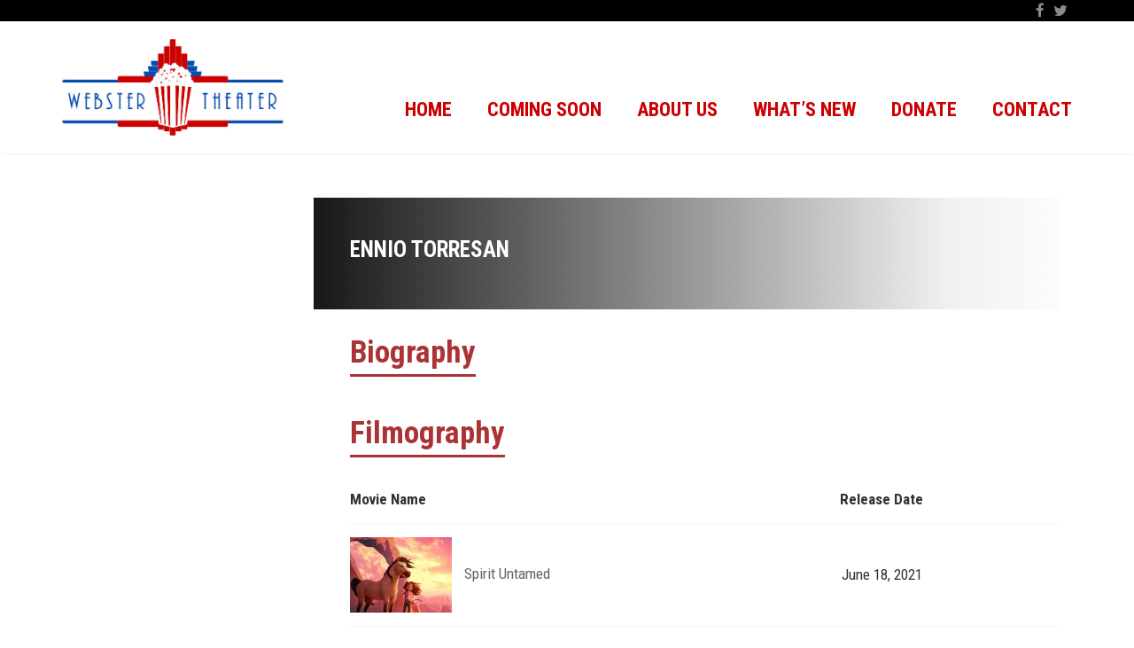

--- FILE ---
content_type: text/html
request_url: https://content.googleapis.com/static/proxy.html?usegapi=1&jsh=m%3B%2F_%2Fscs%2Fabc-static%2F_%2Fjs%2Fk%3Dgapi.lb.en.2kN9-TZiXrM.O%2Fd%3D1%2Frs%3DAHpOoo_B4hu0FeWRuWHfxnZ3V0WubwN7Qw%2Fm%3D__features__
body_size: -190
content:
<!DOCTYPE html>
<html>
<head>
<title></title>
<meta http-equiv="X-UA-Compatible" content="IE=edge" />
<script nonce="mxPuyXjPXY-a5vA3aoBE6A">
  window['startup'] = function() {
    googleapis.server.init();
  };
</script>
<script src="https://apis.google.com/js/googleapis.proxy.js?onload=startup" async defer nonce="mxPuyXjPXY-a5vA3aoBE6A"></script>
</head>
<body>
</body>
</html>
